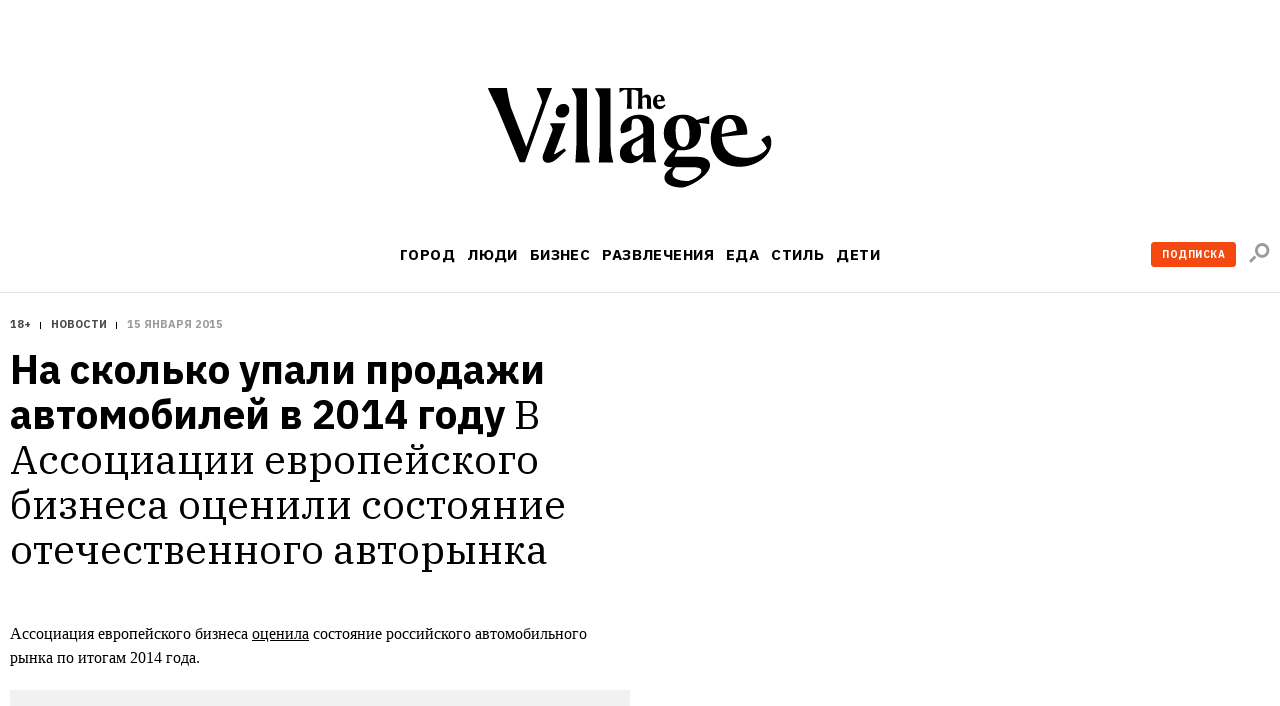

--- FILE ---
content_type: text/css
request_url: https://www.the-village.ru/style-packs/style-pack-26.css
body_size: 5130
content:
.article-text *,
.article-text *:before,
.article-text *:after {
  box-sizing: content-box;
}

.article-text a { color: #000; }
.article-text .missing-images {
  background: #C0C0C0; -webkit-border-radius: 3px; border-radius: 3px;
  margin-bottom: 20px; padding: 16px 0 17px; font: bold 14px/17px "Proxima Nova", sans-serif; color: #FFF; text-align: center; -webkit-font-smoothing: antialiased;
}
.article-text .missing_image {
  width: 100px; height: 100px;
  background: rgba(0,0,0,.08);
}
.article-text { max-width: 620px; }
.wide .article-text { max-width: inherit; }


/* PT Serif Regular + Italic | Roboto Slab Regular */
@import url("https://fonts.googleapis.com/css?family=PT+Serif:400,400italic|Roboto+Slab&subset=latin,cyrillic");

/* Adelle Regular */
@font-face {
  font-family: 'Adelle';
  src: url('/style-packs/fonts/adelle-regular.woff') format('woff');
  font-weight: normal;
  font-style: normal;
  }
/* Adelle Semibold */
@font-face {
  font-family: 'Adelle';
  src: url('/style-packs/fonts/adelle-semibold.woff') format('woff');
  font-weight: 500;
  font-style: normal;
  }
/* Proxima Nova Regular */
@font-face {
  font-family: 'Proxima Nova';
  src: url('/style-packs/fonts/proximanova-regular.woff') format('woff');
  font-weight: normal;
  font-style: normal;
  }
/* Proxima Nova Bold */
@font-face {
  font-family: 'Proxima Nova';
  src: url('/style-packs/fonts/proximanova-bold.woff') format('woff');
  font-weight: bold;
  font-style: normal;
  }

/* OLD
****** */
.article-text {
  font-size: 10px;
  }

/* Basic Elements */
.article-text sup { position: relative; bottom: 0.4em; font-size: 0.6em; }
.article-text sub { position: relative; bottom: -0.4em; font-size: 0.6em; }
.article-text .left { text-align: left; }
.article-text .center { text-align: center; }
.article-text .right { text-align: right; }

/* Images */
.article-text img {
  vertical-align: top;
  }
.b-article .img-with-caption {
  display: block;
  }
.b-article .img-with-caption .img-caption {
  display: block;
  color:#888;
  font: 16px/20px "Proxima Nova", sans-serif; text-align: center; color: #929292;
  margin-top: 19px;
  }
.b-article .left .img-with-caption .img-caption { text-align: left; }
.b-article .center .img-with-caption .img-caption { text-align: center; }
.b-article .right .img-with-caption .img-caption { text-align: right; }
.article-text img.left-ear {
  margin-left: -40px;
  }
.article-text img.right-ear {
  margin-right: -20px;
  }
.wide .content .article-text .fluid-block img.right-ear {
  margin-right: -60px;
  }

.article-text .underline {
  text-decoration: underline;
  }
.article-text .strikethrough {
  text-decoration: line-through;
  }

/* Fonts
******** */
.article-text h2, .article-text h3, .article-text h4, .article-text p, .article-text ul, .article-text ol,
.article-text h5.page_cut { margin: 0 0 20px; }

.article-text h2.super { font: 500 32px/38px "Adelle", serif; -webkit-font-smoothing: antialiased; }

.article-text h2 { font: 500 27px/32px "Adelle", serif; -webkit-font-smoothing: antialiased; }

.article-text h3,
.article-text h5.page_cut { font: 23px/32px "Adelle", serif; -webkit-font-smoothing: antialiased; }

.article-text h4 { font: 20px/28px "Adelle", serif; -webkit-font-smoothing:antialiased; }

.article-text p { font: 16px/24px "PT Serif", serif; }
.article-text p em,
.article-text p i { font-style: italic; }
.article-text p strong,
.article-text p b { font: bold 13px/24px "Proxima Nova", sans-serif; text-transform: uppercase; letter-spacing: 1px; }

.article-text p.quote { font: 25px/31px "Adelle", serif; -webkit-font-smoothing: antialiased; }
.article-text p.quote em,
.article-text p.quote i { font: italic 25px/25px "PT Serif", serif; }
.article-text p.quote strong,
.article-text p.quote b { font: bold 27px/25px "Proxima Nova", sans-serif; text-transform: none; letter-spacing: 0; }

.article-text p.number { font: 26px/32px "Roboto Slab", sans-serif; -webkit-font-smoothing: antialiased; }

.article-text p.small { font: 14px/18px "Proxima Nova", serif; }
.article-text p.small em,
.article-text p.small i { font: italic 14px/18px "PT Serif", serif; }
.article-text p.small strong,
.article-text p.small b { font-weight: bold; font-size: 12px; line-height: 18px; }

/* Lists */
.article-text ul,
.article-text ol {
  margin-left: 40px;
  font: 16px/24px "PT Serif", serif;
  }
.article-text ul em,
.article-text ol em,
.article-text ul i,
.article-text ol i { font-style: italic; }
.article-text ul strong,
.article-text ol strong,
.article-text ul b,
.article-text ol b { font: bold 13px/24px "Proxima Nova", sans-serif; text-transform: uppercase; letter-spacing: 1px; }
.article-text ul li,
.article-text ol li { margin-bottom: 10px; }
.article-text ol > li { list-style-type: decimal; }

.article-text ul > li { text-indent: -1.3em; }
.article-text ul > li:before { content: '\2014\a0'; }

/* Links
******** */
.article-text a { color: inherit; text-decoration: underline; -webkit-transition: color .1s; -moz-transition: color .1s; -ms-transition: color .1s; -o-transition: color .1s; transition: color .1s; }
.article-text a:visited { color: #505050; }
.article-text a:hover { color: #FC6540; }

/* Colors
********* */
.article-text .white-power,
.article-text .white-power a { color: #FFF; }
.article-text .annoying-orange { color: #FC6540; }
.article-text .sasha-grey { color: #8A8A8A; }
.article-text .sasha-grey a:visited { color: #A3A3A3; }
.article-text .sasha-grey a:hover { color: #FC6540; }



/* Margins
********** */
.article-text .mb-0 { margin-bottom: 0!important; }
.article-text .mb-05 { margin-bottom: 10px!important; }
.article-text .mb-1 { margin-bottom: 20px!important; }
.article-text .mb-15 { margin-bottom: 30px!important; }
.article-text .mb-2 { margin-bottom: 40px!important; }
.article-text .mb-3 { margin-bottom: 60px!important; }
.article-text .mb-4 { margin-bottom: 80px!important; }

/* Tables
********* */
.article-text table { table-layout: fixed; }
/* Align */
.article-text table td.vmid { vertical-align: middle!important; }
.article-text table td.vbot { vertical-align: bottom!important; }
/* Grid */
.article-text table.grid { margin-bottom: 20px; }
.article-text table.grid .gap { width: 20px; }
.article-text table.grid .x1,
.article-text table.grid .x1 > p,
.article-text table.grid .x1 > li { width: 140px; }
.article-text table.grid .x2,
.article-text table.grid .x2 > p,
.article-text table.grid .x2 > li { width: 300px; }
.article-text table.grid .x3,
.article-text table.grid .x3 > p,
.article-text table.grid .x3 > li { width: 460px; }
.article-text table.grid .x4,
.article-text table.grid .x4 > p,
.article-text table.grid .x4 > li { width: 620px; }
.article-text table.grid .x5,
.article-text table.grid .x5 > p,
.article-text table.grid .x5 > li{ width: 780px; }
.article-text table.grid .x6,
.article-text table.grid .x6 > p,
.article-text table.grid .x6 > li { width: 940px; }
/* Thirds */
.article-text table.grid .xt1,
.article-text table.grid .xt1 > p,
.article-text table.grid .xt1 > li { width: 190px; }
.article-text table.grid .xt2,
.article-text table.grid .xt2 > p,
.article-text table.grid .xt2 > li { width: 405px; }
.article-text table.grid .xt1 + .gap,
.article-text table.grid .xt2 + .gap { width: 25px; }
/* Vertical Separated */
.article-text table.grid.ver-separated > tbody > tr > .gap { background: url('/style-packs/images/line.gif') center repeat-y; }
/* Horizontal Separated */
.article-text table.grid.hor-separated > tbody > tr > td {
  padding: 10px 0!important;
  border-top: 1px dotted #bfbfbf!important;
  }
.article-text table.grid.hor-separated > tbody > tr:first-child > td {
  padding-top: 0!important;
  border: none!important;
  }

/* Fluid Blocks
*************** */
.article-text .fluid-row {
  position: relative;
  margin-bottom: 20px;
  text-align: left !important; word-spacing: -0.25em; white-space: nowrap;
  }
.article-text .fluid-row .fluid-block {
  display: inline-block;
  vertical-align: top;
  word-spacing: 0; white-space: normal;
  -webkit-box-sizing: border-box; -moz-box-sizing: border-box; box-sizing: border-box;
  }
.article-text .fluid-row .fluid-block.style { padding: 17px 20px; }
.article-text .fluid-row .fluid-block.x1 { width: 140px; }
.article-text .fluid-row .fluid-block.x2 { width: 300px; }
.article-text .fluid-row .fluid-block.x3 { width: 460px; }
.article-text .fluid-row .fluid-block.x4 { width: 620px; }
.article-text .fluid-row .fluid-block.x5 { width: 780px; }
.article-text .fluid-row .fluid-block.x6 { width: 940px; }
.article-text .fluid-row .fluid-block.xt1 { width: 190px; }
.article-text .fluid-row .fluid-block.xt2 { width: 405px; }
.article-text .fluid-row .fluid-block.xt1,
.article-text .fluid-row .fluid-block.xt2 { margin-left: 25px; }
/* Align */
.article-text .fluid-row.vmid > .fluid-block { vertical-align: middle!important; }
.article-text .fluid-row.vbot > .fluid-block { vertical-align: bottom!important; }
/* Separators */
.article-text .fluid-row.ver-separated .fluid-block:before {
  content: '';
  position: absolute; top: 0; bottom: 0; z-index: 2;
  width: 1px;
  margin-left: -10px;
  background: #e3e3e3;
  }
.article-text .fluid-row.ver-separated .fluid-block:first-child:before { display: none; }
.article-text .fluid-row.hor-separated:before {
  content: '';
  position: absolute; right: 0; bottom: -12px; left: 0;
  border-top: 1px dotted #bfbfbf;
  }
/* Ears */
.article-text .fluid-row.up-ear { top: -40px; margin-bottom: -20px !important; }
.article-text .fluid-row.left-ear.right-ear { margin-right: -20px; margin-left: -40px; padding-right: 20px; padding-left: 40px; z-index: 2; }
.wide .content .article-text .fluid-row.left-ear.right-ear { margin-right: -40px; padding-right: 40px; }

/* Directional Mods */
.article-text .fluid-row:not(.col-rtl) .fluid-block { margin: 0 0 0 20px; }
.article-text .fluid-row:not(.col-rtl) .fluid-block:first-child { margin-left: 0!important; }
.article-text .fluid-row.col-rtl { direction: rtl; }
.article-text .fluid-row.col-rtl > .fluid-block { margin: 0 20px 0 0; direction: ltr; }
.article-text .fluid-row.col-rtl > .fluid-block:first-child { margin-right: 0!important; }

/* Separators
************* */
.article-text p.sep {
  position: relative;
  height: 0px;
  font-size: 0px; line-height: 0;
  border-top: 1px solid #262626;
  }
.article-text p.sep-1 {
  height: 2px;
  background: #FC6540;
  border-top: none;
  }
.article-text p.sep-2 {
  height: 1px;
  background: #E6E6E6;
  border-top: none;
  }
.article-text p.sep-3 {
  height: 1px;
  background: url([data-uri]%3D%3D);
  border: none;
  }
.article-text p.sep-4 {
  border-color: #E6E6E6;
  }
.article-text p.sep-4:before {
  content: '';
  position: absolute; left: 50%; top: -13px;
  width: 21px; height: 24px;
  margin-left: -20px;
  background: #FC6742 url('/style-packs/images/v26-sprite.png') -1px -1px no-repeat;
  border-left: 9px solid #FFF; border-right: 10px solid #FFF;
  }
.article-text p.sep-5 {
  border-color: #E6E6E6;
  }
.article-text p.sep-5:before {
  content: '';
  position: absolute; left: 50%; top: -13px;
  width: 21px; height: 24px;
  margin-left: -20px;
  background: #FC6742 url('/style-packs/images/v26-sprite.png') -1px -26px no-repeat;
  border-left: 10px solid #FFF; border-right: 9px solid #FFF;
  }
.article-text p.sep-6 {
  width: 60px!important;
  margin-right: auto; margin-left: auto;
  border-color: #E6E6E6;
  }
.article-text p.sep-7 {
  width: 60px!important;
  margin-right: auto; margin-left: auto;
  border-top-width: 2px; border-color: #FC6540;
  }
.article-text p.sep.left-ear.right-ear { margin-right: -40px; margin-left: -40px; }

/* Inline Icons
*************** */
.article-text *[class|="inline_icon"] {
  display: inline-block;
  width: 32px; height: 32px;
  background: url('/style-packs/images/v26-inline_icons.png') no-repeat;
  vertical-align: -6px;
  }
.article-text *[class|="inline_icon-gray"] {
  width: 14px; height: 14px;
  vertical-align: -4px; background-color: transparent;
  }
.article-text .inline_icon-gray-place { width: 12px; height: 17px; background-position: 0 0; }
.article-text .inline_icon-gray-plus { background-position: -15px 0; vertical-align: -2px; }
.article-text .inline_icon-gray-minus { background-position: -30px 0; }
.article-text .inline_icon-gray-arrow-left { background-position: -45px 0; }
.article-text .inline_icon-gray-arrow-right { background-position: -60px 0; }
.article-text .inline_icon-gray-arrow-up { background-position: -75px 0; }
.article-text .inline_icon-gray-arrow-down { background-position: -90px 0; }
.article-text .inline_icon-gray-dot { background-position: -105px 0; }
.article-text .inline_icon-gray-link { width: 24px; background-position: -120px 0; }


.article-text .inline_icon-star-on,
.article-text .inline_icon-star-off {
  width: 14px; height: 14px;
  background-position: -145px 0; vertical-align: -4px;
}
.article-text .inline_icon-star-off { background-color: transparent; background-position: -160px 0; }

.article-text *[class|="inline_icon-black"] {
  width: 18px; height: 18px;
  vertical-align: -4px;
  }
.article-text .inline_icon-black-place { width: 12px; background-position: -315px 0; }
.article-text .inline_icon-black-plus { background-position: -480px 0; }
.article-text .inline_icon-black-minus { background-position: -505px 0; }
.article-text .inline_icon-black-arrow-left { background-position: -235px 0; }
.article-text .inline_icon-black-arrow-right { background-position: -175px 0; }
.article-text .inline_icon-black-arrow-up { background-position: -215px 0; }
.article-text .inline_icon-black-arrow-down { background-position: -255px 0; }
.article-text .inline_icon-black-dot { background-position: -195px 0; }
.article-text .inline_icon-black-link { width: 24px; background-position: -385px 0; }
.article-text .inline_icon-black-instagram { background-position: -275px 0; }
.article-text .inline_icon-black-calendar { background-position: -295px 0; }
.article-text .inline_icon-black-chat { width: 20px; background-position: -330px 0; }
.article-text .inline_icon-black-key { width: 26px; background-position: -355px 0; }
.article-text .inline_icon-black-graph { width: 21px; background-position: -410px 0; }
.article-text .inline_icon-black-graph-2 { width: 22px; background-position: -435px 0; }
.article-text .inline_icon-black-window { background-position: -460px 0; }
.article-text .inline_icon-black-person-little { width: 16px; height: 19px; background-position: -3661px 0; }
.article-text .inline_icon-black-phone { width: 13px; height: 21px; background-position: -3681px 0; }
.article-text .inline_icon-black-wallet { width: 17px; height: 17px; background-position: -3698px 0; }
.article-text .inline_icon-black-clock { width: 18px; height: 18px; background-position: -3719px 0; }

.article-text *[class|="inline_icon-orange"] {
  width: 18px; height: 18px;
  vertical-align: -4px;
  }
.article-text .inline_icon-orange-place { width: 12px; background-position: -315px -42px; }
.article-text .inline_icon-orange-plus { background-position: -480px -42px; }
.article-text .inline_icon-orange-minus { background-position: -505px -42px; }
.article-text .inline_icon-orange-arrow-left { background-position: -235px -42px; }
.article-text .inline_icon-orange-arrow-right { background-position: -175px -42px; }
.article-text .inline_icon-orange-arrow-up { background-position: -215px -42px; }
.article-text .inline_icon-orange-arrow-down { background-position: -255px -42px; }
.article-text .inline_icon-orange-dot { background-position: -195px -42px; }
.article-text .inline_icon-orange-link { width: 24px; background-position: -385px -42px; }
.article-text .inline_icon-orange-instagram { background-position: -275px -42px; }
.article-text .inline_icon-orange-calendar { background-position: -295px -42px; }
.article-text .inline_icon-orange-chat { width: 20px; background-position: -330px -42px; }
.article-text .inline_icon-orange-key { width: 26px; background-position: -355px -42px; }
.article-text .inline_icon-orange-graph { width: 21px; background-position: -410px -42px; }
.article-text .inline_icon-orange-graph-2 { width: 22px; background-position: -435px -42px; }
.article-text .inline_icon-orange-window { background-position: -460px -42px; }
.article-text .inline_icon-orange-person-little { width: 16px; height: 19px; background-position: -3661px -42px; }
.article-text .inline_icon-orange-phone { width: 13px; height: 21px; background-position: -3681px -42px; }
.article-text .inline_icon-orange-wallet { width: 17px; height: 17px; background-position: -3698px -42px; }
.article-text .inline_icon-orange-clock { width: 18px; height: 18px; background-position: -3719px -42px; }
.article-text .inline_icon-orange-document { width: 15px; height: 21px; background-position: -3740px -42px; }

/* Numbers */
.article-text img[class|="inline_icon-number"] { width: 32px; height: 32px; }
.article-text .inline_icon-number-1 { background-position: -525px 0; }
.article-text .inline_icon-number-2 { background-position: -560px 0; }
.article-text .inline_icon-number-3 { background-position: -595px 0; }
.article-text .inline_icon-number-4 { background-position: -630px 0; }
.article-text .inline_icon-number-5 { background-position: -665px 0; }
.article-text .inline_icon-number-6 { background-position: -700px 0; }
.article-text .inline_icon-number-7 { background-position: -735px 0; }
.article-text .inline_icon-number-8 { background-position: -775px 0; }
.article-text .inline_icon-number-9 { background-position: -810px 0; }
.article-text .inline_icon-number-10 { background-position: -845px 0; }
.article-text .inline_icon-number-11 { background-position: -3282px 0; }
.article-text .inline_icon-number-12 { background-position: -3320px 0; }
.article-text .inline_icon-number-13 { background-position: -3358px 0; }
.article-text .inline_icon-number-14 { background-position: -3396px 0; }
.article-text .inline_icon-number-15 { background-position: -3434px 0; }
.article-text .inline_icon-number-16 { background-position: -3473px 0; }
.article-text .inline_icon-number-17 { background-position: -3512px 0; }
.article-text .inline_icon-number-18 { background-position: -3550px 0; }
.article-text .inline_icon-number-19 { background-position: -3588px 0; }
.article-text .inline_icon-number-20 { background-position: -3626px 0; }

.article-text .inline_icon-link { background-position: -880px 0; }
.article-text .inline_icon-pen { background-position: -915px 0; }
.article-text .inline_icon-place { background-position: -950px 0; }
.article-text .inline_icon-calendar { background-position: -985px 0; }
.article-text .inline_icon-building { background-position: -1020px 0; }
.article-text .inline_icon-chat { background-position: -1055px 0; }
.article-text .inline_icon-human { background-position: -1090px 0; }
.article-text .inline_icon-plus { background-position: -1125px 0; }
.article-text .inline_icon-minus { background-position: -1160px 0; }
.article-text .inline_icon-like { background-position: -1195px 0; }
.article-text .inline_icon-compasses { background-position: -1230px 0; }
.article-text .inline_icon-time { background-position: -1265px 0; }
.article-text .inline_icon-window { background-position: -1300px 0; }
.article-text .inline_icon-lamp { background-position: -1335px 0; }
.article-text .inline_icon-star { background-position: -1370px 0; }
.article-text .inline_icon-heart { background-position: -1405px 0; }
.article-text .inline_icon-cd { background-position: -1440px 0; }
.article-text .inline_icon-snowflake { width: 28px; background-position: -1475px 0; }
.article-text .inline_icon-button { background-position: -1510px 0; }
.article-text .inline_icon-shopping { background-position: -1545px 0; }
.article-text .inline_icon-shirt { background-position: -1580px 0; }
.article-text .inline_icon-bow-tie { background-position: -1615px 0; }
.article-text .inline_icon-rake { background-position: -1650px 0; }
.article-text .inline_icon-badge { background-position: -1685px 0; }
.article-text .inline_icon-flag { background-position: -1720px 0; }
.article-text .inline_icon-idea { background-position: -1755px 0; }
.article-text .inline_icon-sputnik { background-position: -1790px 0; }
.article-text .inline_icon-graph { background-position: -1825px 0; }
.article-text .inline_icon-molecule { background-position: -1860px 0; }
.article-text .inline_icon-trolley-bus { background-position: -1895px 0; }
.article-text .inline_icon-leaf { background-position: -1930px 0; }
.article-text .inline_icon-newspaper { background-position: -1965px 0; }
.article-text .inline_icon-globe { background-position: -2000px 0; }
.article-text .inline_icon-glasses { background-position: -2035px 0; }
.article-text .inline_icon-book { background-position: -2070px 0; }
.article-text .inline_icon-note { background-position: -2105px 0; }
.article-text .inline_icon-ball { background-position: -2140px 0; }

.article-text .inline_icon-realy-big-human { width: 110px; height: 110px; background-position: -2175px 0; vertical-align: middle; }

.article-text .inline_icon-cocktail { background-position: -2290px 0; }
.article-text .inline_icon-coffee-to-go { background-position: -2325px 0; }
.article-text .inline_icon-ice-cream { background-position: -2360px 0; }
.article-text .inline_icon-pan { background-position: -2395px 0; }
.article-text .inline_icon-fork-and-knife { background-position: -2430px 0; }

.article-text .inline_icon-movies { background-position: -2465px 0; }
.article-text .inline_icon-monday { background-position: -2500px 0; }
.article-text .inline_icon-tuesday { background-position: -2535px 0; }
.article-text .inline_icon-wednesday { background-position: -2570px 0; }
.article-text .inline_icon-thursday { background-position: -2605px 0; }
.article-text .inline_icon-friday { background-position: -2640px 0; }
.article-text .inline_icon-saturday { background-position: -2675px 0; }
.article-text .inline_icon-sunday { background-position: -2710px 0; }

/* Small Numbers */
.article-text img[class|="inline_icon-sm-number"] { width: 22px; height: 22px; }
.article-text .inline_icon-sm-number-1 { background-position: -2744px 0; }
.article-text .inline_icon-sm-number-2 { background-position: -2769px 0; }
.article-text .inline_icon-sm-number-3 { background-position: -2794px 0; }
.article-text .inline_icon-sm-number-4 { background-position: -2819px 0; }
.article-text .inline_icon-sm-number-5 { background-position: -2844px 0; }
.article-text .inline_icon-sm-number-6 { background-position: -2869px 0; }
.article-text .inline_icon-sm-number-7 { background-position: -2894px 0; }
.article-text .inline_icon-sm-number-8 { background-position: -2919px 0; }
.article-text .inline_icon-sm-number-9 { background-position: -2943px 0; }
.article-text .inline_icon-sm-number-10 { background-position: -2967px 0; }
.article-text .inline_icon-sm-number-11 { background-position: -3041px 0; }
.article-text .inline_icon-sm-number-12 { background-position: -3065px 0; }
.article-text .inline_icon-sm-number-13 { background-position: -3089px 0; }
.article-text .inline_icon-sm-number-14 { background-position: -3113px 0; }
.article-text .inline_icon-sm-number-15 { background-position: -3137px 0; }
.article-text .inline_icon-sm-number-16 { background-position: -3161px 0; }
.article-text .inline_icon-sm-number-17 { background-position: -3185px 0; }
.article-text .inline_icon-sm-number-18 { background-position: -3209px 0; }
.article-text .inline_icon-sm-number-19 { background-position: -3233px 0; }
.article-text .inline_icon-sm-number-20 { background-position: -3257px 0; }

/* Quotes */
.article-text .inline_icon-laquo { width: 23px; height: 18px; background-position: -2991px 0; }
.article-text .inline_icon-raquo { width: 23px; height: 18px; background-position: -3016px 0; }

.img-with-caption .img-caption {
  display: block;
  padding-top: 14px;
  font: 14px/20px "Proxima Nova", sans-serif; color: #8A8A8A;
  }
.img-with-caption .img-caption b,
.img-with-caption .img-caption strong { font-weight: bold; font-size: 12px; text-transform: uppercase; letter-spacing: 1px; }
.img-with-caption .img-caption i,
.img-with-caption .img-caption em { font: italic 14px/19px "PT Serif", serif; }

/* Spec blocks
************** */
/* Profile Plate used in old posts */
.post-profile-plate {
  margin-bottom: 20px; padding: 24px 20px 6px;
  background: #f1f1f1;
  }
.post-profile-plate h3 {
  font-size: 2.2em;
  margin-bottom: 0;
  }
.post-profile-plate .desc {
  margin-bottom: 20px; padding-bottom: 18px;
  background: url([data-uri]%3D%3D) left bottom repeat-x;
  color: #8a8a8a; font: italic 14px/1 "PT Serif", serif;
  }
.post-profile-plate .post-profile-plate-image {
  margin-bottom: 14px;
  }
.post-profile-plate .post-profile-plate-image img.dummy {
  width: 55px; height: 55px; background: #ccc;
  }
.post-profile-plate ul {
  margin: 0; padding: 0;
  color: #8a8a8a; font: 14px/1 "Proxima Nova", sans-serif;
  }
.post-profile-plate ul > li {
  margin-bottom: 0; padding-bottom: 20px;
  text-indent: 0;
  }
.post-profile-plate ul > li:before {
  display: none;
  }
.post-profile-plate ul strong {
  font-size: 12px; font-weight: bold; text-transform: uppercase; letter-spacing: 1px; -webkit-font-smoothing: antialiased;
  }
/* post profile plate in new posts */
.post-profile-plate-v2 {
  margin-bottom: 20px; padding: 24px 20px 6px;
  background: #f1f1f1;
  }
.post-profile-plate-v2 .post-profile-plate-image {
  margin-bottom: 14px;
  }
.post-profile-plate-v2 .post-profile-plate-image img.dummy {
  width: 55px; height: 55px; background: #ccc;
  }

/* Number Of The Day */
.post-number-of-the-day {
  margin-bottom: 20px; padding: 40px;
  background: #f1f1f1;
  text-align: center;
  }
.post-number-of-the-day p.number {
  margin-bottom: 16px;
  color: #fc6540; font: 4em/1 "Roboto Slab", sans-serif; -webkit-font-smoothing: antialiased;
  }
.post-number-of-the-day img.dummy {
  margin-bottom: 4px;
  width: 140px; height: 140px; background: #ccc;
  }
.post-number-of-the-day .text {
  margin-bottom: 0;
  }

/* Quote Of The Day */
.post-qoute-of-the-day {
  padding: 40px 0 20px;
  background: #f1f1f1;
  }
.post-qoute-of-the-day img.dummy {
  width: 110px; height: 110px; background: #ccc;
  }

/* Rating List */
.post-rating-list .rating-list-titles p {
  color: #8a8a8a; font: 1.4em/1 "Proxima Nova", sans-serif;
  }
.post-rating-list .fluid-row.hor-separated:before {
  bottom: 0;
  border-top: 1px solid #e6e6e6;
  }
.post-rating-list p strong {
  position: relative; top: 4px;
  font: 500 27px/1.19 "Adelle", serif; -webkit-font-smoothing: antialiased; text-transform: none; letter-spacing: 0;
  }
.post-rating-list .count p strong {
  top: -1px;
  font: 28px/1.23 "Roboto Slab", sans-serif; -webkit-font-smoothing: antialiased;
  }

/* Post Number */
.post-number {
  margin-bottom: 20px;
  }
.post-number p {
  margin-bottom: 10px;
  color: #8a8a8a; font: 1.4em/1.28 "Proxima Nova", sans-serif;
  }
.post-number h3 {
  margin-bottom: 10px;
  color: #fc6540; font: 2.8em/1 "Roboto Slab", sans-serif; -webkit-font-smoothing: antialiased;
  }


/* Place Badge */
.post-place-badge {
  margin-bottom: 20px;
  }
.post-place-badge h3 {
  margin: -10px 0 10px;
  }
.post-place-badge p {
  color: #8a8a8a; font: 1.4em/1.28 "Proxima Nova", sans-serif;
  }

/* Post Menu */
.post-menu .fluid-row.left-ear { padding-top: 30px; }

/* Portrait Block */
.post-portrait-block { margin-bottom: 30px; }
.post-portrait-block .post-portrait-image,
.post-portrait-block .portrait-text { display: inline-block; vertical-align: middle; }
.post-portrait-block .post-portrait-image { margin-right: 12px; }
.post-portrait-block .portrait-text p { margin-bottom: 0; }

/* Custom Inline Icon */
.custom-inline-icon {
  display: inline-block;
  margin: 0;
  vertical-align: -6px;
  }
.custom-inline-icon img { display: block; }

/* Village Post Block */
.post-aside-block {
  position: relative;
  padding: 20px 15px 26px;
  text-align: center;
  background: #F1F1F1;
  }
.post-aside-block p:first-child { margin-bottom: 17px; }
.post-aside-block p:first-child a:before { content: ''; position: absolute; top: 0; right: 0; bottom: 0; left: 0; }
.post-aside-block p:hover ~ p,
.post-aside-block p:hover ~ h4 { color: #FC6540 !important; }
.post-aside-block p:first-child + p { max-width: 240px; margin: 0 auto 4px; font: bold 11px/20px "Proxima Nova", sans-serif; color: #8A8A8A; text-transform: uppercase; letter-spacing: 1px; -webkit-transition: color .1s; -moz-transition: color .1s; -ms-transition: color .1s; -o-transition: color .1s; transition: color .1s; }
.post-aside-block h4 { max-width: 240px; margin: 0 auto; font: 16px/20px "Adelle", serif; color: #000; -webkit-transition: color .1s; -moz-transition: color .1s; -ms-transition: color .1s; -o-transition: color .1s; transition: color .1s; }

/* Food Post Block */
.post-aside-block.post-aside-block-food { background: #F7F9E8; }
.post-aside-block.post-aside-block-food p:hover ~ p,
.post-aside-block.post-aside-block-food p:hover ~ h4 { color: #88AF01 !important; }
.post-aside-block.post-aside-block-food p:first-child + p { color: #969696; }

/* Weekend Post Block */
.post-aside-block.post-aside-block-wknd { background: #FFF9E8; }
.post-aside-block.post-aside-block-wknd p:hover ~ p { color: #FCA2AB !important; }
.post-aside-block.post-aside-block-wknd p:hover ~ h4 { color: #ED737F !important; }
.post-aside-block.post-aside-block-wknd p:first-child + p { color: #ED737F; }
.post-aside-block.post-aside-block-wknd h4 { color: #1B1B74; }


/* Wide image */
.wide_image {
  overflow: hidden;
  margin-bottom: 20px;
  }

@media (max-width: 767px) {
  .article-text { margin: 0 10px; }
  .article-text .fluid-row .fluid-block {
    display: block;
  }
  .article-text .fluid-row .fluid-block.x4,
  .article-text .fluid-row .fluid-block.x3,
  .article-text .fluid-row .fluid-block.x2,
  .article-text .fluid-row .fluid-block.x1 {
    width: 100%; padding-bottom: 20px;
  }
  .article-text .fluid-row:not(.col-rtl) .fluid-block,
  .article-text .fluid-row.col-rtl > .fluid-block {
    margin: 0;
  }
  .article-text .fluid-row .fluid-block.x1 {
    margin: 0;
    text-align: center;
  }

  .article-text img {
    max-width: 100%; height: auto;
    object-fit:contain;
  }
  .article-text img.left-ear {
    margin-left: 0;
  }
  .article-text img.right-ear {
    margin-right: : 0;
  }
  .article-text .fluid-row.left-ear {
    margin-left: -10px;
  }
  .article-text .fluid-row.right-ear {
    margin-right: -10px;
  }
  .article-text .fluid-row.left-ear.right-ear {
    margin: 0 -10px; padding: 0 10px;
  }
}
